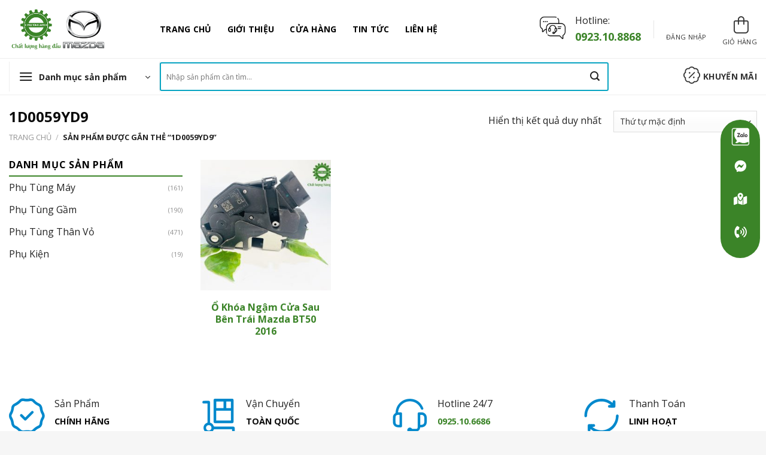

--- FILE ---
content_type: text/css
request_url: https://phutungauto.com.vn/wp-content/themes/shopnet/style.css?ver=3.0
body_size: 18236
content:
/*
Theme Name: Shopnet
Description: This is a child theme for Flatsome Theme
Author: UX Themes
Template: flatsome
Version: 3.0
*/

/*************** ADD CUSTOM CSS HERE.   ***************/
.product-main .yith-wcwl-add-button a span:before {
    content: '\f004';
    font-family: 'Font Awesome 6 Pro';
    padding-right: 5px;
}
.widget-title {
    border-bottom: 2px solid var(--primary-color);
    padding-bottom: 10px;
    margin-bottom: 0px;
    display: inline-block;
    letter-spacing: 0;
}
span.widget-title {
    display: block;
    font-weight: bold;
    color: black;
    font-size: 16px;
}
ul.menu>li+li, .widget>ul>li+li {
    border-top: none;
}
.row-icon-chi-tiet .icon-box{
    border-bottom: 1px solid #EEE;
    padding-bottom: 10px;
    margin-bottom: 10px;
}
#footer li a{
    font-size: 90%;
}
#footer .footer-section{
        border-top: 1px solid #eee;
}
.div-menu-home > .col-inner{
        border: 1px solid #ddd;
    border-radius: 5px;
    padding: 20px;
}
.section-tin-tuc{
    padding-bottom: 0px !important;
}
.section-tin-tuc .post-item{
    padding-bottom: 0px;
}
.section-tin-tuc .post-item .box-image{
    border-radius: 3%;
}
.badge.post-date .badge-inner {
    border: none;
    border-radius: 4px;
    color: #333;
}
.section-tin-tuc .post-item h5.post-title{
    margin: 0;
    display: -webkit-box;
    -webkit-line-clamp: 2;
    -webkit-box-orient: vertical;
    white-space: initial;
    overflow: hidden;
    font-size: 14px;
    font-weight: normal;
    line-height: 1.4;
    min-height: 40px;
}
.div-khach-hang .icon img{
    border-radius: 5px;
}
.div-khach-hang .col-inner{
    border-radius: 5px;
}
.section-title-normal span {
    border-color: var(--primary-color);
}
.div-logo > .col-inner{
    border: 1px solid #eee;
    border-radius: 2px;
    padding: 20px 0;
}
.div-logo > .col-inner .gallery-col{
    padding-bottom: 0px !important;
}
li.html_topbar_left a {
 
    font-size: 14px;
    color: #333;
    font-weight: 700;
}
li.html_topbar_left a i{
         display: block;
    height: 28px;
    font-size: 28px;
    line-height: 28px;
    font-weight: 300;
    color: #333;
    margin-bottom: 5px;
    padding-right: 5px;
}
.header-vertical-menu {
    border-left: 1px solid #eee;
    border-right: 1px solid #eee;
}
.header-main .nav-right > li > a {
    display: block;
    text-align: center;

}
.header-nav-main .header-block {
    display: inline-block;
    width: auto;
}
.header-nav-main.nav-left li a{
    font-weight: 700;
    font-size: 14px;
} 
.nav-dropdown-has-border .nav-dropdown{
    font-size: 13px;
    padding: 5px;
}
.nav-right li a span {
        margin-top: 26px;
    display: block;
    font-weight: 500;
    color: #333;
    font-size: 11px;
}
.icon-shopping-basket:before{
        content: "\f290";
}
i.icon-user:before{
        content: "\f007";
}
i.wishlist-icon:before{
        content: "\f004";
}
.header-main .nav-right li a i {
        font-family: 'Font Awesome 6 Pro' !important;
        font-weight: 300 !important;

    display: block;
    height: 28px;
    font-size: 28px;
    line-height: 28px;
    font-weight: 300;
    color: #333;
    margin-bottom: 5px;
}
.section-icon-chinh-hang .row .col{
    padding-bottom: 0px  !important;
}
.section-icon-chinh-hang .icon-box-text p{
    margin-bottom: 5px;
}
.section-icon-chinh-hang .icon-box-text h3{
    font-size: 90%;
}
.sticky-icon-links {
    position: fixed;
    right: 10px;
    top: 200px;
    z-index: 9999;
}
.div-khach-hang .box h4{
    color: #3B8428;
    font-size: 90%;
    font-style: italic;
}
.sticky-icon-links ul {
    display: flex;
    flex-direction: column;
    align-items: center;
    list-style: none;
    padding: 0.5rem;
    border-radius: 3rem;
    margin: 0;
    background: #3b8428;
}
.sticky-icon-links li {
    position: relative;
}
.sticky-icon-links li:not(:last-child) {
    margin-bottom: 5px;
}
.sticky-icon-links a.zalo {
    width: 40px;
    height: 40px;
    display: flex;
    align-items: center;
    justify-content: center;
}
.sticky-icon-links li a {
    display: flex;
    align-items: center;
    transition: color 0.3s,background 0.3s;
    border-radius: 50%;
    color: #fff;
    perspective: 200px;
}
.sticky-icon-links li a img {
    width: 35px;
}
.form-minimal.quantity .qty {
        height: 43px;
    width: 70px;
    min-width: 70px;
}
.quantity .button.plus {
    border-radius: 0 4px 4px 0;
}
.quantity .button.minus {
    border-radius: 4px 0 0 4px;
}
.quantity .button.minus {
    border-right: 0 !important;
    border-top-right-radius: 0 !important;
    border-bottom-right-radius: 0 !important;
}
.quantity .button.plus {
    border-left: 0 !important;
    border-top-left-radius: 0 !important;
    border-bottom-left-radius: 0 !important;
}

form.cart input.is-form {
    padding: 0 15px;
}
.expanded-label {
    position: absolute;
    display: block;
    padding: 10px 20px;
    right: 140%;
    top: 50%;
    transform: translate(0%,-50%) rotateY(-60deg);
    transform-origin: right;
    border-radius: 7px;
    background-color: #333;
    color: #fff;
    perspective: 300px;
    transform-style: preserve-3d;
    z-index: 1;
    opacity: 0;
    transition: opacity 0.3s,visibility 0.3s,transform 0.3s cubic-bezier(.22,.61,.36,1);
    visibility: hidden;
    backface-visibility: hidden;
    white-space: nowrap;
}
.single_add_to_cart_button i{
    display: none;
}
form.cart .single_add_to_cart_button {
    width: 100%;
    border-radius: 4px;
}
form.cart .single_add_to_cart_button:before {
    content: "\f290";
    font-family: 'Font Awesome 6 Pro';
    font-weight: 500;
    font-size: 20px;
    margin-right: 10px;
}
form.cart {
    display: flex;
}
.sticky-icon-links li i {
    display: flex;
    align-items: center;
    justify-content: center;
    width: 50px;
    height: 50px;
    font-size: 20px;
}
a:hover>.expanded-label {
    transform: translate(0,-50%);
    opacity: 1;
    visibility: visible;
    transition: opacity 0.3s,transform 0.3s cubic-bezier(.22,.61,.36,1);
}
.sticky-icon-links li a:focus, .sticky-icon-links li a:hover {
    text-decoration: none;
    background: linear-gradient(104deg,#1c72dd,#5349ff);
}
.expanded-label:after {
    content: "";
    position: absolute;
    border: 10px solid transparent;
    border-left-color: #333;
    top: 50%;
    margin-top: -10px;
    right: -20px;
}
.row-icon > .col > .col-inner {
    border: 1px solid #EEE;
    border-radius: 3px;
    padding: 20px 10px;
}
.row-icon .col{
    padding-bottom: 0px;
}
.row-icon .icon-box-text h4{
font-size: 14px
}
.row-icon .icon-box-text p{
    font-size: 12px;
}
.header-nav .header-search-form-wrapper form input {
    height: 44px;
    box-shadow: none;
    border: none;
    background-color: transparent;
    font-size: 12px;
    border-radius: 0;
}
.header-nav.header-bottom-nav:hover .header-vertical-menu__opener {
    color: #FFF;
    background-color: #08a4c2;
    cursor: pointer;
}
.header-bottom {
    border-bottom: 1px solid #eee;
    border-top: 1px solid #eee;
}
.header-search-form-wrapper form {
    border-width: 2px 2px 2px 2px;
    border-style: solid;
    border-color: #08a4c2;
    border-radius: 3px;
}
.header-bottom .flex-col.flex-center {
    max-width: 60%;
    width: 60%;
}
.header-bottom .flex-row {
    gap: 30px;
}
.price_slider_wrapper{
    padding-top: 20px;
}
.wcva_filter-widget-title span.wcva_layered_widget_attribute_name{
    display: none;
}
.wcva_filter-widget-title{
    text-transform: uppercase;
    font-size: 16px;
}
.div-no-padding{
    padding-bottom: 0px !important;
}
.product-small.col .badge-inner {
    font-weight: normal;
    font-size: 12px;
    background-color: transparent;
    background-color: transparent;
}
.product-small.col .badge-container {
    margin: 0;
}
.product-small .product-title{
       font-size: 16px;
    font-weight: bold;
}
.product-small span.price{
        font-size: 17px;
}
.product-small.col .badge-container .badge {
    position: absolute;
    top: 15px;
    padding: 8px 10px;
    background: #ff5e19;
    box-shadow: -1px 2px 3px rgb(0 0 0 / 30%);
    height: unset;
    margin-left: 0;
}
.product-small.col .badge-container .badge:before {
    width: 7px;
    height: 120%;
    top: 0;
    left: -6.5px;
    padding: 0 0 7px;
    background: inherit;
    border-radius: 5px 0 0 5px;
    position: absolute;
    content: '';
}
.product-small.col .badge-container .badge:after {
    position: absolute;
    content: '';
    width: 5px;
    height: 5px;
    bottom: -5px;
    left: -4.5px;
    background: #ff5e19;
    border-radius: 5px 0 0 5px;
}
.section-banner #text-4075795377 {
        font-size: 1.8rem !important    ;
}
.section-banner .text h2{
        font-size: 2.9em;
}
h3.title-home{
        font-size: 280%;
}
h2.title-banner{
    font-size: 450%;
}
.banner-1{
        background-image: linear-gradient(
247deg
,#ff986b 0%,#ff5454 100%);
    border-radius: 15px;
}
.banner-2{
    background-color: #000 !important;
    border-radius: 15px;
}
.banner-3{
    background-image: linear-gradient(
247deg
,#bfc3ce 0%,#8d949e 100%);
    border-radius: 15px;
}
#text-1595765057 {
    font-size: 2rem;
}
.header-bottom-nav ul.nav-dropdown{
    background: #3365C1
}
.header-bottom-nav ul.nav-dropdown li a{
    color: white;
}
.header-bottom-nav ul.nav-dropdown li:hover{
    background: black;
}
.nav-dropdown-default .nav-column li>a, .nav-dropdown.nav-dropdown-default>li>a{
    border-bottom: none;
}

.shop-page-title .page-title-inner{
    padding-top: 0px;
}
.div-breadcrumb p{
    margin-bottom: 0px;
}
.div-breadcrumb{
    padding-top: 10px;
}

.post-sidebar{
    padding-left: 5px !important;
    padding-right: 5px !important;
}

.related-products-wrapper{
    padding-top: 10px;
}
.div-khuyen-mai p{
    margin-bottom: 4px
}
table.variations{
        margin-top: 14px;
    margin-bottom: 0px;
}
.product-footer .right span.widget-title{
      border:none;
      background: #3365C1 !important;
    padding: 13px 20px 8px 20px;
    font-size: 17px !important;
    color: white !important;
    position: relative;
    display: inline-block;
    margin: 0;
    border-top: none;
}
.product-footer .right  span.widget-title:after{
        content: "";
    width: 0;
    height: 0;
    border-top: 38px solid transparent;
    border-left: 27px solid #333333;
    border-bottom: 0px solid transparent;
    border-right: 0 solid transparent;
    position: absolute;
    top: 0px;
    right: -27px;
}

.div-khuyen-mai  p:before {
    content: '';
    margin-left: 5px;
    background: url(images/check.png) no-repeat;
    width: 14px;
    height: 14px;
    background-size: 14px 14px;
    margin-right: 10px;
    float: left;
    margin-top: 2px;
}
.div-khuyen-mai .km {
    display: inline-block;
    width: 100%;
    border-bottom: 1px dotted #e2e2e2;
    margin-bottom: 5px;
    padding-bottom: 5px;
    text-transform: uppercase;
}
.div-khuyen-mai{
    display: inline-block;
    width: 100%;
    font-size: 14px;
    background: #f3f3f3;
    padding: 10px;
    border-radius: 5px;
    border: 1px solid #e2e2e2;
    margin-top: 5px;
    line-height: 22px;
}



.footer-section .widget_nav_menu{
padding: 0px !important;
}



label.selectedswatch.wcva_single_textblock {
    /* min-height: 104px !important; */
    /* background: #333; */
    color: black;
    /* border: solid 0px white !important; */
    /* outline: solid 0px #9C9999 !important; */
    line-height: 22px;
    padding: 7px 10px;
    font-size: 13px !important;
    font-weight: 500 !important;
    border-radius: 20%;
    border: 1px solid #f9a519 !important;
    background: #fffaf1;
}

.single-product #product-sidebar{padding-bottom:0; padding-left:15px}.product-main {
    padding: 20px 0 10px 0;
}.product-info .breadcrumbs {
    text-transform: none;
    font-size: 14px;
}
.widget .is-divider{display:none}

.nut-dang-ky:hover{color:white}
.nut-dang-ky{
    background: #FFA000;
    padding: 8px 15px;
    text-align: center;
    color: white;
    border-radius: 22px;
    font-size: 15px;font-weight:500}
#breadcrumbs {
    margin-bottom: 10px;
    font-size: 15px;
}.blog-single .entry-header .entry-meta {
    font-size: 14px !important;
    letter-spacing: 0;
    text-transform: none;
    color: gray !important;
    background: none;
    border-top: none !important;
    padding-top: 0 !important;
    padding-left: 0 !important;
}.is-divider {
    display: none;
}

.xem-them .tieu-de-xem-them {
    font-weight: 700;
    display: block;
    margin-bottom: 10px;
    font-size: 19px;
    color: black;
}
.xem-them ul li {
    margin-bottom: 3px;
}
.xem-them ul li a {
    font-weight: 700;
    font-size: 16px;
    color: #2a9e2f;
}
.xem-them ul li a:hover {
    text-decoration: underline;
}
.blog-single .entry-meta {
    text-transform: none;
    font-size: 14px;
    letter-spacing: 0;
    color: gray;
    border-top: 1px solid #e2e2e2;
    border-bottom: 1px solid #e2e2e2;
    padding: 10px;
    background: #f9f9f9;
}
.danh-muc {
    margin-bottom: 15px;
}
.danh-muc span.title, .the-tim-kiem span.title {
    border-radius: 4px;
    background: #126e32;
    padding: 4px 10px;
    color: white;
    margin-right: 5px;
}
.danh-muc a, .the-tim-kiem a {line-height:32px;
    border-radius: 4px;
    margin-bottom: 10px;
    padding: 4px 10px;
    background: #dedede;
    color: #464646;
}
.danh-muc a:hover, .the-tim-kiem a:hover {
    background: #6dca19;
    color: white;
}
.bai-viet-lien-quan {
    margin-top: 15px;
}
.bai-viet-lien-quan h3 {
    font-size: 19px;
    color: black;
}
.bai-viet-lien-quan ul {
    margin-bottom: 0;
    display: inline-block;
    width: 100%;
}
.bai-viet-lien-quan ul li {
    list-style: none;
    width: 25%;
    color: graytext;
    float: left;
    padding-left: 4px;
    padding-right: 5px;
}
.bai-viet-lien-quan ul li .box-image img {
    height: 120px;
    border-radius: 4px;
    object-fit: cover;
    object-position: center;
}
.bai-viet-lien-quan h4 {
    font-size: 15px;
    color: black;
    line-height: 19px;
    padding-top: 7px;
    height: 64px;
    overflow: hidden;
}



.blog-single .blog-share {
    text-align: left;
}.blog-single .entry-meta {
    text-transform: none;
    font-size: 14px;
    letter-spacing: 0;
    color: gray;
    border-top: 1px solid #e2e2e2;
    border-bottom: 1px solid #e2e2e2;
    padding: 10px;
    background: #f9f9f9;
}.danh-muc {
    margin-bottom: 15px;
}.danh-muc span.title, .the-tim-kiem span.title {
    border-radius: 4px;
    background: #E91E63;
    padding: 4px 10px;
    color: white;
    margin-right: 5px;
}.danh-muc a, .the-tim-kiem a {
    border-radius: 4px;
    margin-bottom: 10px;
    padding: 4px 10px;
    background: #dedede;
    color: #464646;
}.danh-muc a:hover, .the-tim-kiem a:hover {
    background: #FF9800;
    color: white;
}
.shop-page-title{
    padding-top: 10px;
}

.blog-archive .archive-page-header .large-12 {
    text-align: left;
    padding-bottom: 0px;
}
.blog-archive {
    background: #f7f7f7;
}.blog-archive .post-item .box-text {
    border-bottom-left-radius: 5px;
    border-bottom-right-radius: 5px;
    padding: 10px 10px 20px 10px;
    background: white;
}.box-blog-post .is-divider {
    display: none;
}
.blog-archive .post-item .from_the_blog_excerpt {height:40px; overflow:hidden
}

.archive .product-small.box .box-text{    padding: 15px 10px;
    text-align: center;}
a.back-to-top{background:#333333 !important; border:none !important; color:white}
.woocommerce-ordering select{font-size:14px}
.blog-archive .post-item a:hover{color:black}.page-wrapper {
    padding-top: 30px;
    padding-bottom: 0;
}
.blog-archive .post-item .box-image{border-top-left-radius:5px; border-top-right-radius:5px}
.san-pham-lien-quan h2{font-size:20px}h1.entry-title.mb {
    margin-bottom: 15px;
    text-transform: none;
    letter-spacing: 0;
}
#payment button{border-radius:5px; text-transform:none}
.woocommerce-cart .large-12 .col-inner > .woocommerce{box-shadow: 2px 2px 20px #0000001a;
    padding: 20px;
    border-radius: 5px;
}
.cart_totals .button {
    border-radius: 5px;
    text-transform: none;
}

.button-continue-shopping, .button.primary.mt-0.pull-left{border-radius:5px; text-transform:none;}
.woocommerce-input-wrapper input{font-size: 14px;
    border-radius: 5px;
    box-shadow: none;}
.widget_shopping_cart_content .woocommerce-mini-cart{border:none; box-shadow:none; padding:0}p.form-row-first, p.form-row-last{width:100%}
.widget_shopping_cart_content{padding:15px}
.widget_shopping_cart_content a.button{text-transform:none; border-radius:5px; color:white}
.devvn_prod_cmt{max-width:100%}

@media(max-width: 855px){
    .sticky-icon-links {
    top: auto;
    bottom: 90px;
}
    .div-menu-home{
        padding-bottom: 10px !important;
    }
        .section-slide{
            padding-bottom: 0px !important;
        }
    .section-slide .banner{
            padding-top: 400px !important;
    }
    .title-banner{
font-size: 3em !important;
    }
     .section-slide .banner .img{
    
    width: 45% !important;
     }

     .section-banner .banner .text-box {
        right: 0% !important;
     }
    .section-banner .banner{
        padding-top: 300px !important
    }
    .section-banner .text h2 {
    font-size: 1.5em !important;
}
.title-big{
    font-size: 1.0em !important;
}
    h3.title-home {
    font-size: 224% !important;
}
    .category-page-row{
        padding-top:0px !important;
    }
    .product-tabs .description_tab {
        width:auto !important;
    }
    .single-product .product-main,.single-product .product-info{
        padding-bottom:0px !important;
    }
    .product-info .single_add_to_cart_button{
    width: 100%;
    margin-bottom: 10px;
}

.fa-cart-plus{padding-right:0}
.row2 .row-info .cot1, .row2 .row-info .cot2, .row2 .row-info .cot3{width:100%; padding:10px 0}
.row-info .left, .row-info .right{width:100%; padding:10px 0}.related .product-small.box .box-text {
    padding: 10px 5px;
}.tdk-product-loop-custom-product-meta .version, .tdk-product-loop-custom-product-meta .last-updated-date{font-size:12px}
.related .product-small.col{padding:5px}
.archive .product-small.col{padding:5px}.archive .product-small.box .box-text {
    padding: 10px 5px;}
}


@media(min-width: 1023px){
    .header-main .nav-right li a i {
    
    margin-top: -50px;

}
}

@media only screen and (max-width: 48em) {
/*************** ADD MOBILE ONLY CSS HERE  ***************/
.bai-viet-lien-quan ul li {
    width: 50%;
}
.bai-viet-lien-quan ul li .box-image img {
    height: 90px;
}

}